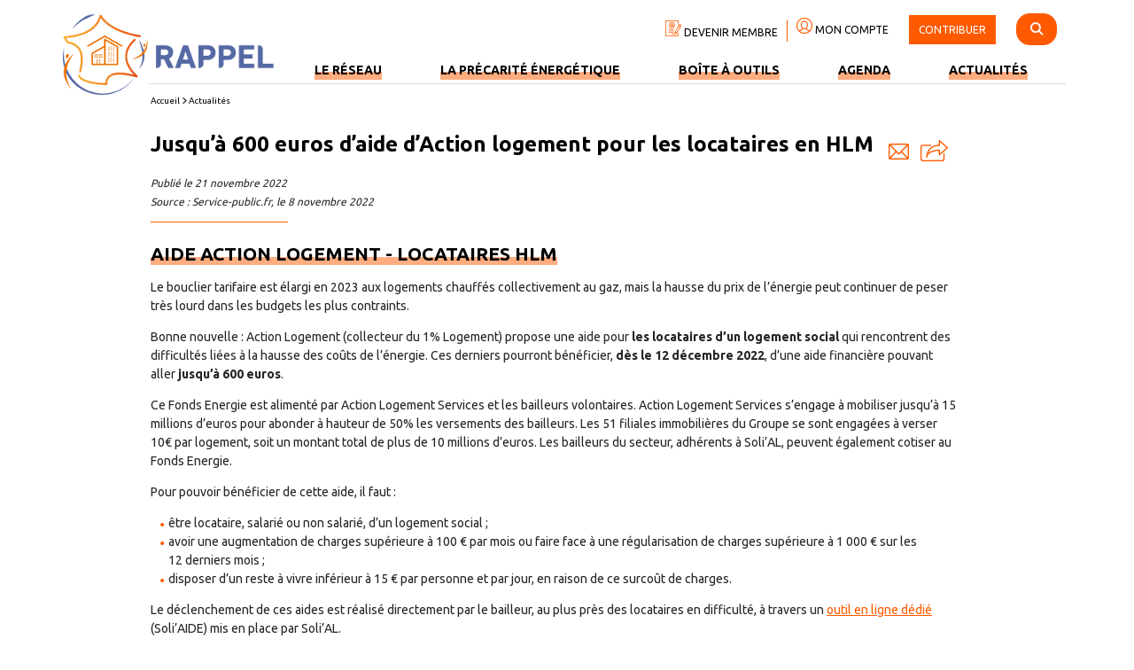

--- FILE ---
content_type: text/html; charset=UTF-8
request_url: https://www.precarite-energie.org/jusqua-600-euros-daide-daction-logement-pour-les-locataires-en-hlm/
body_size: 11801
content:
<!DOCTYPE html>
<!--[if lt IE 7]>      <html class="no-js lt-ie9 lt-ie8 lt-ie7"> <![endif]-->
<!--[if IE 7]>         <html class="no-js lt-ie9 lt-ie8"> <![endif]-->
<!--[if IE 8]>         <html class="no-js lt-ie9"> <![endif]-->
<!--[if gt IE 8]><!--> <html class="no-js"> <!--<![endif]-->
  <head>
    <!-- @patch 09/11/2021 ajout suivi GTM -->
	<script>var post_cat = "Actualités";</script><script>var post_filtres = "Aides financières";</script>  	<script>
  	 console.log('GTM ',post_cat,post_filtres);

  	 window.dataLayer = window.dataLayer || [];
  	 window.dataLayer.push({
  		"attributes": {
  		   'category': post_cat,
  		   'filtres': post_filtres,
  		}
  	 });
  	</script>
	
    <!-- Google Tag Manager -->
    <script>(function(w,d,s,l,i){w[l]=w[l]||[];w[l].push({'gtm.start':
    new Date().getTime(),event:'gtm.js'});var f=d.getElementsByTagName(s)[0],
    j=d.createElement(s),dl=l!='dataLayer'?'&l='+l:'';j.async=true;j.src=
    'https://www.googletagmanager.com/gtm.js?id='+i+dl;f.parentNode.insertBefore(j,f);
    })(window,document,'script','dataLayer','GTM-KRLKRJT');</script>
    <!-- End Google Tag Manager -->

    <meta charset="utf-8">

    <!-- Always force latest IE rendering engine (even in intranet) & Chrome Frame
       Remove this if you use the .htaccess -->
    <meta http-equiv="X-UA-Compatible" content="IE=edge,chrome=1">

    <meta name="author" content="">

    <meta name="viewport" content="width=device-width">


    <link href="https://fonts.googleapis.com/css?family=Ubuntu:300,400,700" rel="stylesheet">

    <!-- Place favicon.ico and apple-touch-icon.png in the root directory -->

    <link rel="stylesheet" href="https://www.precarite-energie.org/wp-content/themes/rappel/html5-boilerplate/css/normalize.css">
    <link rel="stylesheet" href="https://www.precarite-energie.org/wp-content/themes/rappel/html5-boilerplate/css/rappel.css">

    <!-- Wordpress Templates require a style.css in theme root directory -->
    <link rel="stylesheet" href="https://www.precarite-energie.org/wp-content/themes/rappel/style.css">


    <!-- Wordpress Head Items -->
    <link rel="pingback" href="https://www.precarite-energie.org/xmlrpc.php" />

    <meta name='robots' content='index, follow, max-image-preview:large, max-snippet:-1, max-video-preview:-1' />
	<style>img:is([sizes="auto" i], [sizes^="auto," i]) { contain-intrinsic-size: 3000px 1500px }</style>
	
	<!-- This site is optimized with the Yoast SEO plugin v21.1 - https://yoast.com/wordpress/plugins/seo/ -->
	<title>Jusqu’à 600 euros d’aide d&#039;Action logement pour les locataires en HLM - RAPPEL</title>
	<meta name="description" content="Le bouclier tarifaire est élargi en 2023 aux logements chauffés collectivement au gaz, mais la hausse du prix de l&#039;énergie peut continuer de peser très" />
	<link rel="canonical" href="https://www.precarite-energie.org/jusqua-600-euros-daide-daction-logement-pour-les-locataires-en-hlm/" />
	<meta property="og:locale" content="fr_FR" />
	<meta property="og:type" content="article" />
	<meta property="og:title" content="Jusqu’à 600 euros d’aide d&#039;Action logement pour les locataires en HLM - RAPPEL" />
	<meta property="og:description" content="Le bouclier tarifaire est élargi en 2023 aux logements chauffés collectivement au gaz, mais la hausse du prix de l&#039;énergie peut continuer de peser très" />
	<meta property="og:url" content="https://www.precarite-energie.org/jusqua-600-euros-daide-daction-logement-pour-les-locataires-en-hlm/" />
	<meta property="og:site_name" content="RAPPEL" />
	<meta property="article:published_time" content="2022-11-21T12:36:27+00:00" />
	<meta property="article:modified_time" content="2023-01-04T10:28:24+00:00" />
	<meta name="author" content="eolis" />
	<meta name="twitter:card" content="summary_large_image" />
	<meta name="twitter:label1" content="Écrit par" />
	<meta name="twitter:data1" content="eolis" />
	<meta name="twitter:label2" content="Durée de lecture estimée" />
	<meta name="twitter:data2" content="2 minutes" />
	<script type="application/ld+json" class="yoast-schema-graph">{"@context":"https://schema.org","@graph":[{"@type":"Article","@id":"https://www.precarite-energie.org/jusqua-600-euros-daide-daction-logement-pour-les-locataires-en-hlm/#article","isPartOf":{"@id":"https://www.precarite-energie.org/jusqua-600-euros-daide-daction-logement-pour-les-locataires-en-hlm/"},"author":{"name":"eolis","@id":"https://www.precarite-energie.org/#/schema/person/002419f2fa1ac5eca910c27db1231b86"},"headline":"Jusqu’à 600 euros d’aide d&rsquo;Action logement pour les locataires en HLM","datePublished":"2022-11-21T12:36:27+00:00","dateModified":"2023-01-04T10:28:24+00:00","mainEntityOfPage":{"@id":"https://www.precarite-energie.org/jusqua-600-euros-daide-daction-logement-pour-les-locataires-en-hlm/"},"wordCount":330,"publisher":{"@id":"https://www.precarite-energie.org/#organization"},"articleSection":["Actualités"],"inLanguage":"fr-FR"},{"@type":"WebPage","@id":"https://www.precarite-energie.org/jusqua-600-euros-daide-daction-logement-pour-les-locataires-en-hlm/","url":"https://www.precarite-energie.org/jusqua-600-euros-daide-daction-logement-pour-les-locataires-en-hlm/","name":"Jusqu’à 600 euros d’aide d'Action logement pour les locataires en HLM - RAPPEL","isPartOf":{"@id":"https://www.precarite-energie.org/#website"},"datePublished":"2022-11-21T12:36:27+00:00","dateModified":"2023-01-04T10:28:24+00:00","description":"Le bouclier tarifaire est élargi en 2023 aux logements chauffés collectivement au gaz, mais la hausse du prix de l'énergie peut continuer de peser très","breadcrumb":{"@id":"https://www.precarite-energie.org/jusqua-600-euros-daide-daction-logement-pour-les-locataires-en-hlm/#breadcrumb"},"inLanguage":"fr-FR","potentialAction":[{"@type":"ReadAction","target":["https://www.precarite-energie.org/jusqua-600-euros-daide-daction-logement-pour-les-locataires-en-hlm/"]}]},{"@type":"BreadcrumbList","@id":"https://www.precarite-energie.org/jusqua-600-euros-daide-daction-logement-pour-les-locataires-en-hlm/#breadcrumb","itemListElement":[{"@type":"ListItem","position":1,"name":"Accueil","item":"https://www.precarite-energie.org/"},{"@type":"ListItem","position":2,"name":"Médiathèque","item":"https://www.precarite-energie.org/mediatheque/"},{"@type":"ListItem","position":3,"name":"Jusqu’à 600 euros d’aide d&rsquo;Action logement pour les locataires en HLM"}]},{"@type":"WebSite","@id":"https://www.precarite-energie.org/#website","url":"https://www.precarite-energie.org/","name":"RAPPEL","description":"Le réseau des acteurs contre la pauvreté et la précarité énergétique dans le logement","publisher":{"@id":"https://www.precarite-energie.org/#organization"},"potentialAction":[{"@type":"SearchAction","target":{"@type":"EntryPoint","urlTemplate":"https://www.precarite-energie.org/?s={search_term_string}"},"query-input":"required name=search_term_string"}],"inLanguage":"fr-FR"},{"@type":"Organization","@id":"https://www.precarite-energie.org/#organization","name":"Le réseau des acteurs contre la pauvreté et la précarité énergétique dans le logement","url":"https://www.precarite-energie.org/","logo":{"@type":"ImageObject","inLanguage":"fr-FR","@id":"https://www.precarite-energie.org/#/schema/logo/image/","url":"https://www.precarite-energie.org/wp-content/uploads/2019/06/logo-rappel-precarite-energetique.png","contentUrl":"https://www.precarite-energie.org/wp-content/uploads/2019/06/logo-rappel-precarite-energetique.png","width":239,"height":93,"caption":"Le réseau des acteurs contre la pauvreté et la précarité énergétique dans le logement"},"image":{"@id":"https://www.precarite-energie.org/#/schema/logo/image/"}},{"@type":"Person","@id":"https://www.precarite-energie.org/#/schema/person/002419f2fa1ac5eca910c27db1231b86","name":"eolis"}]}</script>
	<!-- / Yoast SEO plugin. -->


<link rel='dns-prefetch' href='//stackpath.bootstrapcdn.com' />
<link rel='dns-prefetch' href='//cdnjs.cloudflare.com' />
<script type="text/javascript">
/* <![CDATA[ */
window._wpemojiSettings = {"baseUrl":"https:\/\/s.w.org\/images\/core\/emoji\/16.0.1\/72x72\/","ext":".png","svgUrl":"https:\/\/s.w.org\/images\/core\/emoji\/16.0.1\/svg\/","svgExt":".svg","source":{"concatemoji":"https:\/\/www.precarite-energie.org\/wp-includes\/js\/wp-emoji-release.min.js?ver=6.8.3"}};
/*! This file is auto-generated */
!function(s,n){var o,i,e;function c(e){try{var t={supportTests:e,timestamp:(new Date).valueOf()};sessionStorage.setItem(o,JSON.stringify(t))}catch(e){}}function p(e,t,n){e.clearRect(0,0,e.canvas.width,e.canvas.height),e.fillText(t,0,0);var t=new Uint32Array(e.getImageData(0,0,e.canvas.width,e.canvas.height).data),a=(e.clearRect(0,0,e.canvas.width,e.canvas.height),e.fillText(n,0,0),new Uint32Array(e.getImageData(0,0,e.canvas.width,e.canvas.height).data));return t.every(function(e,t){return e===a[t]})}function u(e,t){e.clearRect(0,0,e.canvas.width,e.canvas.height),e.fillText(t,0,0);for(var n=e.getImageData(16,16,1,1),a=0;a<n.data.length;a++)if(0!==n.data[a])return!1;return!0}function f(e,t,n,a){switch(t){case"flag":return n(e,"\ud83c\udff3\ufe0f\u200d\u26a7\ufe0f","\ud83c\udff3\ufe0f\u200b\u26a7\ufe0f")?!1:!n(e,"\ud83c\udde8\ud83c\uddf6","\ud83c\udde8\u200b\ud83c\uddf6")&&!n(e,"\ud83c\udff4\udb40\udc67\udb40\udc62\udb40\udc65\udb40\udc6e\udb40\udc67\udb40\udc7f","\ud83c\udff4\u200b\udb40\udc67\u200b\udb40\udc62\u200b\udb40\udc65\u200b\udb40\udc6e\u200b\udb40\udc67\u200b\udb40\udc7f");case"emoji":return!a(e,"\ud83e\udedf")}return!1}function g(e,t,n,a){var r="undefined"!=typeof WorkerGlobalScope&&self instanceof WorkerGlobalScope?new OffscreenCanvas(300,150):s.createElement("canvas"),o=r.getContext("2d",{willReadFrequently:!0}),i=(o.textBaseline="top",o.font="600 32px Arial",{});return e.forEach(function(e){i[e]=t(o,e,n,a)}),i}function t(e){var t=s.createElement("script");t.src=e,t.defer=!0,s.head.appendChild(t)}"undefined"!=typeof Promise&&(o="wpEmojiSettingsSupports",i=["flag","emoji"],n.supports={everything:!0,everythingExceptFlag:!0},e=new Promise(function(e){s.addEventListener("DOMContentLoaded",e,{once:!0})}),new Promise(function(t){var n=function(){try{var e=JSON.parse(sessionStorage.getItem(o));if("object"==typeof e&&"number"==typeof e.timestamp&&(new Date).valueOf()<e.timestamp+604800&&"object"==typeof e.supportTests)return e.supportTests}catch(e){}return null}();if(!n){if("undefined"!=typeof Worker&&"undefined"!=typeof OffscreenCanvas&&"undefined"!=typeof URL&&URL.createObjectURL&&"undefined"!=typeof Blob)try{var e="postMessage("+g.toString()+"("+[JSON.stringify(i),f.toString(),p.toString(),u.toString()].join(",")+"));",a=new Blob([e],{type:"text/javascript"}),r=new Worker(URL.createObjectURL(a),{name:"wpTestEmojiSupports"});return void(r.onmessage=function(e){c(n=e.data),r.terminate(),t(n)})}catch(e){}c(n=g(i,f,p,u))}t(n)}).then(function(e){for(var t in e)n.supports[t]=e[t],n.supports.everything=n.supports.everything&&n.supports[t],"flag"!==t&&(n.supports.everythingExceptFlag=n.supports.everythingExceptFlag&&n.supports[t]);n.supports.everythingExceptFlag=n.supports.everythingExceptFlag&&!n.supports.flag,n.DOMReady=!1,n.readyCallback=function(){n.DOMReady=!0}}).then(function(){return e}).then(function(){var e;n.supports.everything||(n.readyCallback(),(e=n.source||{}).concatemoji?t(e.concatemoji):e.wpemoji&&e.twemoji&&(t(e.twemoji),t(e.wpemoji)))}))}((window,document),window._wpemojiSettings);
/* ]]> */
</script>
<style id='wp-emoji-styles-inline-css' type='text/css'>

	img.wp-smiley, img.emoji {
		display: inline !important;
		border: none !important;
		box-shadow: none !important;
		height: 1em !important;
		width: 1em !important;
		margin: 0 0.07em !important;
		vertical-align: -0.1em !important;
		background: none !important;
		padding: 0 !important;
	}
</style>
<link rel='stylesheet' id='wp-block-library-css' href='https://www.precarite-energie.org/wp-includes/css/dist/block-library/style.min.css?ver=6.8.3' type='text/css' media='all' />
<style id='classic-theme-styles-inline-css' type='text/css'>
/*! This file is auto-generated */
.wp-block-button__link{color:#fff;background-color:#32373c;border-radius:9999px;box-shadow:none;text-decoration:none;padding:calc(.667em + 2px) calc(1.333em + 2px);font-size:1.125em}.wp-block-file__button{background:#32373c;color:#fff;text-decoration:none}
</style>
<link rel='stylesheet' id='editor-blocks-css' href='https://www.precarite-energie.org/wp-content/plugins/editor-blocks/dist/blocks.style.build.css?ver=1.2.0' type='text/css' media='all' />
<style id='global-styles-inline-css' type='text/css'>
:root{--wp--preset--aspect-ratio--square: 1;--wp--preset--aspect-ratio--4-3: 4/3;--wp--preset--aspect-ratio--3-4: 3/4;--wp--preset--aspect-ratio--3-2: 3/2;--wp--preset--aspect-ratio--2-3: 2/3;--wp--preset--aspect-ratio--16-9: 16/9;--wp--preset--aspect-ratio--9-16: 9/16;--wp--preset--color--black: #000000;--wp--preset--color--cyan-bluish-gray: #abb8c3;--wp--preset--color--white: #ffffff;--wp--preset--color--pale-pink: #f78da7;--wp--preset--color--vivid-red: #cf2e2e;--wp--preset--color--luminous-vivid-orange: #ff6900;--wp--preset--color--luminous-vivid-amber: #fcb900;--wp--preset--color--light-green-cyan: #7bdcb5;--wp--preset--color--vivid-green-cyan: #00d084;--wp--preset--color--pale-cyan-blue: #8ed1fc;--wp--preset--color--vivid-cyan-blue: #0693e3;--wp--preset--color--vivid-purple: #9b51e0;--wp--preset--gradient--vivid-cyan-blue-to-vivid-purple: linear-gradient(135deg,rgba(6,147,227,1) 0%,rgb(155,81,224) 100%);--wp--preset--gradient--light-green-cyan-to-vivid-green-cyan: linear-gradient(135deg,rgb(122,220,180) 0%,rgb(0,208,130) 100%);--wp--preset--gradient--luminous-vivid-amber-to-luminous-vivid-orange: linear-gradient(135deg,rgba(252,185,0,1) 0%,rgba(255,105,0,1) 100%);--wp--preset--gradient--luminous-vivid-orange-to-vivid-red: linear-gradient(135deg,rgba(255,105,0,1) 0%,rgb(207,46,46) 100%);--wp--preset--gradient--very-light-gray-to-cyan-bluish-gray: linear-gradient(135deg,rgb(238,238,238) 0%,rgb(169,184,195) 100%);--wp--preset--gradient--cool-to-warm-spectrum: linear-gradient(135deg,rgb(74,234,220) 0%,rgb(151,120,209) 20%,rgb(207,42,186) 40%,rgb(238,44,130) 60%,rgb(251,105,98) 80%,rgb(254,248,76) 100%);--wp--preset--gradient--blush-light-purple: linear-gradient(135deg,rgb(255,206,236) 0%,rgb(152,150,240) 100%);--wp--preset--gradient--blush-bordeaux: linear-gradient(135deg,rgb(254,205,165) 0%,rgb(254,45,45) 50%,rgb(107,0,62) 100%);--wp--preset--gradient--luminous-dusk: linear-gradient(135deg,rgb(255,203,112) 0%,rgb(199,81,192) 50%,rgb(65,88,208) 100%);--wp--preset--gradient--pale-ocean: linear-gradient(135deg,rgb(255,245,203) 0%,rgb(182,227,212) 50%,rgb(51,167,181) 100%);--wp--preset--gradient--electric-grass: linear-gradient(135deg,rgb(202,248,128) 0%,rgb(113,206,126) 100%);--wp--preset--gradient--midnight: linear-gradient(135deg,rgb(2,3,129) 0%,rgb(40,116,252) 100%);--wp--preset--font-size--small: 13px;--wp--preset--font-size--medium: 20px;--wp--preset--font-size--large: 36px;--wp--preset--font-size--x-large: 42px;--wp--preset--spacing--20: 0.44rem;--wp--preset--spacing--30: 0.67rem;--wp--preset--spacing--40: 1rem;--wp--preset--spacing--50: 1.5rem;--wp--preset--spacing--60: 2.25rem;--wp--preset--spacing--70: 3.38rem;--wp--preset--spacing--80: 5.06rem;--wp--preset--shadow--natural: 6px 6px 9px rgba(0, 0, 0, 0.2);--wp--preset--shadow--deep: 12px 12px 50px rgba(0, 0, 0, 0.4);--wp--preset--shadow--sharp: 6px 6px 0px rgba(0, 0, 0, 0.2);--wp--preset--shadow--outlined: 6px 6px 0px -3px rgba(255, 255, 255, 1), 6px 6px rgba(0, 0, 0, 1);--wp--preset--shadow--crisp: 6px 6px 0px rgba(0, 0, 0, 1);}:where(.is-layout-flex){gap: 0.5em;}:where(.is-layout-grid){gap: 0.5em;}body .is-layout-flex{display: flex;}.is-layout-flex{flex-wrap: wrap;align-items: center;}.is-layout-flex > :is(*, div){margin: 0;}body .is-layout-grid{display: grid;}.is-layout-grid > :is(*, div){margin: 0;}:where(.wp-block-columns.is-layout-flex){gap: 2em;}:where(.wp-block-columns.is-layout-grid){gap: 2em;}:where(.wp-block-post-template.is-layout-flex){gap: 1.25em;}:where(.wp-block-post-template.is-layout-grid){gap: 1.25em;}.has-black-color{color: var(--wp--preset--color--black) !important;}.has-cyan-bluish-gray-color{color: var(--wp--preset--color--cyan-bluish-gray) !important;}.has-white-color{color: var(--wp--preset--color--white) !important;}.has-pale-pink-color{color: var(--wp--preset--color--pale-pink) !important;}.has-vivid-red-color{color: var(--wp--preset--color--vivid-red) !important;}.has-luminous-vivid-orange-color{color: var(--wp--preset--color--luminous-vivid-orange) !important;}.has-luminous-vivid-amber-color{color: var(--wp--preset--color--luminous-vivid-amber) !important;}.has-light-green-cyan-color{color: var(--wp--preset--color--light-green-cyan) !important;}.has-vivid-green-cyan-color{color: var(--wp--preset--color--vivid-green-cyan) !important;}.has-pale-cyan-blue-color{color: var(--wp--preset--color--pale-cyan-blue) !important;}.has-vivid-cyan-blue-color{color: var(--wp--preset--color--vivid-cyan-blue) !important;}.has-vivid-purple-color{color: var(--wp--preset--color--vivid-purple) !important;}.has-black-background-color{background-color: var(--wp--preset--color--black) !important;}.has-cyan-bluish-gray-background-color{background-color: var(--wp--preset--color--cyan-bluish-gray) !important;}.has-white-background-color{background-color: var(--wp--preset--color--white) !important;}.has-pale-pink-background-color{background-color: var(--wp--preset--color--pale-pink) !important;}.has-vivid-red-background-color{background-color: var(--wp--preset--color--vivid-red) !important;}.has-luminous-vivid-orange-background-color{background-color: var(--wp--preset--color--luminous-vivid-orange) !important;}.has-luminous-vivid-amber-background-color{background-color: var(--wp--preset--color--luminous-vivid-amber) !important;}.has-light-green-cyan-background-color{background-color: var(--wp--preset--color--light-green-cyan) !important;}.has-vivid-green-cyan-background-color{background-color: var(--wp--preset--color--vivid-green-cyan) !important;}.has-pale-cyan-blue-background-color{background-color: var(--wp--preset--color--pale-cyan-blue) !important;}.has-vivid-cyan-blue-background-color{background-color: var(--wp--preset--color--vivid-cyan-blue) !important;}.has-vivid-purple-background-color{background-color: var(--wp--preset--color--vivid-purple) !important;}.has-black-border-color{border-color: var(--wp--preset--color--black) !important;}.has-cyan-bluish-gray-border-color{border-color: var(--wp--preset--color--cyan-bluish-gray) !important;}.has-white-border-color{border-color: var(--wp--preset--color--white) !important;}.has-pale-pink-border-color{border-color: var(--wp--preset--color--pale-pink) !important;}.has-vivid-red-border-color{border-color: var(--wp--preset--color--vivid-red) !important;}.has-luminous-vivid-orange-border-color{border-color: var(--wp--preset--color--luminous-vivid-orange) !important;}.has-luminous-vivid-amber-border-color{border-color: var(--wp--preset--color--luminous-vivid-amber) !important;}.has-light-green-cyan-border-color{border-color: var(--wp--preset--color--light-green-cyan) !important;}.has-vivid-green-cyan-border-color{border-color: var(--wp--preset--color--vivid-green-cyan) !important;}.has-pale-cyan-blue-border-color{border-color: var(--wp--preset--color--pale-cyan-blue) !important;}.has-vivid-cyan-blue-border-color{border-color: var(--wp--preset--color--vivid-cyan-blue) !important;}.has-vivid-purple-border-color{border-color: var(--wp--preset--color--vivid-purple) !important;}.has-vivid-cyan-blue-to-vivid-purple-gradient-background{background: var(--wp--preset--gradient--vivid-cyan-blue-to-vivid-purple) !important;}.has-light-green-cyan-to-vivid-green-cyan-gradient-background{background: var(--wp--preset--gradient--light-green-cyan-to-vivid-green-cyan) !important;}.has-luminous-vivid-amber-to-luminous-vivid-orange-gradient-background{background: var(--wp--preset--gradient--luminous-vivid-amber-to-luminous-vivid-orange) !important;}.has-luminous-vivid-orange-to-vivid-red-gradient-background{background: var(--wp--preset--gradient--luminous-vivid-orange-to-vivid-red) !important;}.has-very-light-gray-to-cyan-bluish-gray-gradient-background{background: var(--wp--preset--gradient--very-light-gray-to-cyan-bluish-gray) !important;}.has-cool-to-warm-spectrum-gradient-background{background: var(--wp--preset--gradient--cool-to-warm-spectrum) !important;}.has-blush-light-purple-gradient-background{background: var(--wp--preset--gradient--blush-light-purple) !important;}.has-blush-bordeaux-gradient-background{background: var(--wp--preset--gradient--blush-bordeaux) !important;}.has-luminous-dusk-gradient-background{background: var(--wp--preset--gradient--luminous-dusk) !important;}.has-pale-ocean-gradient-background{background: var(--wp--preset--gradient--pale-ocean) !important;}.has-electric-grass-gradient-background{background: var(--wp--preset--gradient--electric-grass) !important;}.has-midnight-gradient-background{background: var(--wp--preset--gradient--midnight) !important;}.has-small-font-size{font-size: var(--wp--preset--font-size--small) !important;}.has-medium-font-size{font-size: var(--wp--preset--font-size--medium) !important;}.has-large-font-size{font-size: var(--wp--preset--font-size--large) !important;}.has-x-large-font-size{font-size: var(--wp--preset--font-size--x-large) !important;}
:where(.wp-block-post-template.is-layout-flex){gap: 1.25em;}:where(.wp-block-post-template.is-layout-grid){gap: 1.25em;}
:where(.wp-block-columns.is-layout-flex){gap: 2em;}:where(.wp-block-columns.is-layout-grid){gap: 2em;}
:root :where(.wp-block-pullquote){font-size: 1.5em;line-height: 1.6;}
</style>
<link rel='stylesheet' id='contact-form-7-css' href='https://www.precarite-energie.org/wp-content/plugins/contact-form-7/includes/css/styles.css?ver=5.7.2' type='text/css' media='all' />
<link rel='stylesheet' id='module_menuburger-css' href='https://www.precarite-energie.org/wp-content/themes/rappel/lib/menuburger/menuburger.css?444119795&#038;ver=6.8.3' type='text/css' media='all' />
<link rel='stylesheet' id='module_listscroller-css' href='https://www.precarite-energie.org/wp-content/themes/rappel/lib/listscroller/als.css?380975456&#038;ver=6.8.3' type='text/css' media='all' />
<link rel='stylesheet' id='tablesorter-css' href='https://www.precarite-energie.org/wp-content/themes/rappel/lib/membres/jquery.tablesorter.css?1941295989&#038;ver=6.8.3' type='text/css' media='all' />
<style id='kadence-blocks-global-variables-inline-css' type='text/css'>
:root {--global-kb-font-size-sm:clamp(0.8rem, 0.73rem + 0.217vw, 0.9rem);--global-kb-font-size-md:clamp(1.1rem, 0.995rem + 0.326vw, 1.25rem);--global-kb-font-size-lg:clamp(1.75rem, 1.576rem + 0.543vw, 2rem);--global-kb-font-size-xl:clamp(2.25rem, 1.728rem + 1.63vw, 3rem);--global-kb-font-size-xxl:clamp(2.5rem, 1.456rem + 3.26vw, 4rem);--global-kb-font-size-xxxl:clamp(2.75rem, 0.489rem + 7.065vw, 6rem);}:root {--global-palette1: #3182CE;--global-palette2: #2B6CB0;--global-palette3: #1A202C;--global-palette4: #2D3748;--global-palette5: #4A5568;--global-palette6: #718096;--global-palette7: #EDF2F7;--global-palette8: #F7FAFC;--global-palette9: #ffffff;}
</style>
<link rel='stylesheet' id='style-theme-css' href='https://www.precarite-energie.org/wp-content/themes/rappel/includes/style.css?360335621&#038;ver=6.8.3' type='text/css' media='all' />
<link rel='stylesheet' id='style-plus-css' href='https://www.precarite-energie.org/wp-content/themes/rappel/includes/plus.css?997817096&#038;ver=6.8.3' type='text/css' media='all' />
<link rel='stylesheet' id='style-fontawesome-all-css' href='https://cdnjs.cloudflare.com/ajax/libs/font-awesome/6.4.2/css/all.min.css?ver=6.8.3' type='text/css' media='all' />
<link rel='stylesheet' id='style-fontawesome-v4shim-css' href='https://cdnjs.cloudflare.com/ajax/libs/font-awesome/6.4.2/css/v4-shims.min.css?ver=6.8.3' type='text/css' media='all' />
<script type="text/javascript" src="https://www.precarite-energie.org/wp-includes/js/jquery/jquery.min.js?ver=3.7.1" id="jquery-core-js"></script>
<script type="text/javascript" src="https://www.precarite-energie.org/wp-includes/js/jquery/jquery-migrate.min.js?ver=3.4.1" id="jquery-migrate-js"></script>
<script type="text/javascript" src="https://stackpath.bootstrapcdn.com/bootstrap/4.3.1/js/bootstrap.bundle.min.js?ver=6.8.3" id="boostrap-js"></script>
<script type="text/javascript" src="https://cdnjs.cloudflare.com/ajax/libs/bootstrap-multiselect/0.9.15/js/bootstrap-multiselect.min.js?ver=6.8.3" id="boostrap_multiselect-js"></script>
<link rel="https://api.w.org/" href="https://www.precarite-energie.org/wp-json/" /><link rel="alternate" title="JSON" type="application/json" href="https://www.precarite-energie.org/wp-json/wp/v2/posts/16969" /><link rel="EditURI" type="application/rsd+xml" title="RSD" href="https://www.precarite-energie.org/xmlrpc.php?rsd" />
<meta name="generator" content="WordPress 6.8.3" />
<link rel='shortlink' href='https://www.precarite-energie.org/?p=16969' />
<link rel="alternate" title="oEmbed (JSON)" type="application/json+oembed" href="https://www.precarite-energie.org/wp-json/oembed/1.0/embed?url=https%3A%2F%2Fwww.precarite-energie.org%2Fjusqua-600-euros-daide-daction-logement-pour-les-locataires-en-hlm%2F" />
<link rel="alternate" title="oEmbed (XML)" type="text/xml+oembed" href="https://www.precarite-energie.org/wp-json/oembed/1.0/embed?url=https%3A%2F%2Fwww.precarite-energie.org%2Fjusqua-600-euros-daide-daction-logement-pour-les-locataires-en-hlm%2F&#038;format=xml" />
<link rel="icon" href="https://www.precarite-energie.org/wp-content/uploads/2019/07/favicon-rappel.png" sizes="32x32" />
<link rel="icon" href="https://www.precarite-energie.org/wp-content/uploads/2019/07/favicon-rappel.png" sizes="192x192" />
<link rel="apple-touch-icon" href="https://www.precarite-energie.org/wp-content/uploads/2019/07/favicon-rappel.png" />
<meta name="msapplication-TileImage" content="https://www.precarite-energie.org/wp-content/uploads/2019/07/favicon-rappel.png" />
		<style type="text/css" id="wp-custom-css">
			.m0{ margin:0!important;}
.mt0{margin-top:0!important;}		</style>
		
</head>
<body class="wp-singular post-template-default single single-post postid-16969 single-format-standard wp-theme-rappel">
  <!-- Google Tag Manager (noscript) -->
<noscript><iframe src="https://www.googletagmanager.com/ns.html?id=GTM-KRLKRJT"
height="0" width="0" style="display:none;visibility:hidden"></iframe></noscript>
<!-- End Google Tag Manager (noscript) -->

  <!--[if lt IE 7]>
    <p class="chromeframe">You are using an outdated browser. <a href="http://browsehappy.com/">Upgrade your browser today</a> or <a href="http://www.google.com/chromeframe/?redirect=true">install Google Chrome Frame</a> to better experience this site.</p>
  <![endif]-->

<div id="site" class="site">
    <header id="header" class="site-header">



        <!-- header.twig start -->
		        <div class="section-header section-header-v2">
 <div class="wrap">
     <div class="col header-logo">
         <a href="/"><img src="/wp-content/uploads/2019/06/logo-rappel-precarite-energetique.png" /></a>
     </div>

     <div class="col header-menu-infos">

         <div class="top-header-wrapper header1">
             <div class="top-header-bg2">
                <span class="top-header-link"><a href="/devenir-membre/"><img src="/wp-content/themes/rappel/images/picto-devenir-membre.png" /> DEVENIR MEMBRE</a></span><span class="top-header-link"><a href="/espace-membre/"><img src="/wp-content/themes/rappel/images/picto-compte.png" /> MON COMPTE</a></span>
                   <span class="top-header-link contribuer">
                         <a href="/contribuer/">CONTRIBUER</a>
                  </span>

                  <span id="search-box" class="search-box" style="display: none;">
                <form method="get" action="/ressources/"><input  type="text" name="q" placeholder="Recherche par mots clés"></form>
                </span>
                <span id="search-toggle" class="search-picto"><i class="fas fa-search"></i></span>
             
            </div>
           
             
         </div>

         <div class="header-menu-infos-flex-wrapper">

            <div class="col header-menu">

              <nav class="menu-menu-principal-container">
                <ul id="menu-menu-principal" class="menu">
                                            <li class="nav-main-item  menu-item menu-item-type-post_type menu-item-object-page menu-item-852">
                            <a class="nav-main-link" href="https://www.precarite-energie.org/reseau-rappel/">Le réseau</a>
                                                    </li>
                                            <li class="nav-main-item  menu-item menu-item-type-post_type menu-item-object-page menu-item-853">
                            <a class="nav-main-link" href="https://www.precarite-energie.org/comprendre-la-precarite-energetique/">La précarité énergétique</a>
                                                    </li>
                                            <li class="nav-main-item  menu-item menu-item-type-post_type menu-item-object-page menu-item-854">
                            <a class="nav-main-link" href="https://www.precarite-energie.org/ressources-pour-agir/">Boîte à outils</a>
                                                    </li>
                                            <li class="nav-main-item  menu-item menu-item-type-post_type menu-item-object-page menu-item-12393">
                            <a class="nav-main-link" href="https://www.precarite-energie.org/agenda/">Agenda</a>
                                                    </li>
                                            <li class="nav-main-item  menu-item menu-item-type-custom menu-item-object-custom menu-item-12394">
                            <a class="nav-main-link" href="https://www.precarite-energie.org/ressources/?cat=actualites">Actualités</a>
                                                    </li>
                                    </ul>
            </nav>
          </div>

       

        </div>

  </div>
 </div>
</div>

<div class="wrap header-ariane-wrapper">
    <div class="row">
         <div class="header-ariane">
            <div class="ariane-wrapper is_mediatheque"><span class="ariane_elem"><a class="ariane-accueil" href="/">Accueil</a></span><span class="ariane_space"> <i class="fas fa-angle-right"></i> </span><span class="ariane_elem"><a href="/ressources/?cat=actualites">Actualités</a></span></div>
         </div>
    </div>
</div>
		<!-- header.twig end -->

      </header>


    <aside id="aside" class="site-aside">
		<!-- aside.twig start -->
		<div class="section-aside">
	<div class="site-menuburger-close">
		<i class="fa fa-times-circle" aria-hidden="true"></i>
	</div>
    <div class="aside-menu">
	 	<nav class="menu-menu-principal-container">
            <ul id="menu-menu-principal" class="menu">
                                    <li class="nav-main-item  menu-item menu-item-type-post_type menu-item-object-page menu-item-852">
                        <a class="nav-main-link" href="https://www.precarite-energie.org/reseau-rappel/">Le réseau</a>
                                            </li>
                                    <li class="nav-main-item  menu-item menu-item-type-post_type menu-item-object-page menu-item-853">
                        <a class="nav-main-link" href="https://www.precarite-energie.org/comprendre-la-precarite-energetique/">La précarité énergétique</a>
                                            </li>
                                    <li class="nav-main-item  menu-item menu-item-type-post_type menu-item-object-page menu-item-854">
                        <a class="nav-main-link" href="https://www.precarite-energie.org/ressources-pour-agir/">Boîte à outils</a>
                                            </li>
                                    <li class="nav-main-item  menu-item menu-item-type-post_type menu-item-object-page menu-item-12393">
                        <a class="nav-main-link" href="https://www.precarite-energie.org/agenda/">Agenda</a>
                                            </li>
                                    <li class="nav-main-item  menu-item menu-item-type-custom menu-item-object-custom menu-item-12394">
                        <a class="nav-main-link" href="https://www.precarite-energie.org/ressources/?cat=actualites">Actualités</a>
                                            </li>
                            </ul>
        </nav>
    </div>
</div>
		<!-- aside.twig end -->
	</aside>

	<div id="content" class="site-content">
		<!-- .site-content start -->

        <div class="wrap">
            <!-- .wrap start -->
<div class="wrap">
        <div class="row row-without-sidebar">

			<div class="section-content section-content-single">
    <div class="wrap">

            <div class="hero-single">

                <div class="meta-single">
                    <p class="category-title" style="float:right">
                        <span class="post-share">
                            <!-- AddToAny BEGIN -->
                            <span class="a2a_kit picto">
                                <a class="a2a_button_email">
                                    <img src='/wp-content/uploads/2019/05/picto-mail.png' />
                                </a>
                            </span>
                            <script>
                            var a2a_config = a2a_config || {};
                            a2a_config.locale = "fr";
                            </script>
                            <script async src="https://static.addtoany.com/menu/page.js"></script>
                            <!-- AddToAny END -->
                            <!-- AddToAny BEGIN -->
                            <span class="picto">
                                <a class="a2a_dd" href="https://www.addtoany.com/share"><img src='/wp-content/uploads/2019/05/picto-share.png' /></a>
                            </span>
                            <script>
                            var a2a_config = a2a_config || {};
                            //a2a_config.onclick = 1;
                            a2a_config.locale = "fr";
                            //a2a_config.num_services = 2;
                            </script>
                            <script async src="https://static.addtoany.com/menu/page.js"></script>
                            <!-- AddToAny END -->
                        </span>
                    </p>

                    <h1 class="h1-single">Jusqu’à 600 euros d’aide d&rsquo;Action logement pour les locataires en HLM</h1>
                    <p class="single-date">Publié le 21 novembre 2022
                    <br />Source : Service-public.fr, le 8 novembre 2022 </p>
                </div>
                
                                <hr class="wp-block-separator orange-separator">
                <h2>Aide Action Logement - Locataires HLM</h2>
            </div>
            <div class="content-single">
				
<p>Le bouclier tarifaire est élargi en 2023 aux logements chauffés collectivement au gaz, mais la hausse du prix de l&rsquo;énergie peut continuer de peser très lourd dans les budgets les plus contraints.</p>



<p>Bonne nouvelle : Action Logement (collecteur du 1% Logement) propose une aide pour <strong>les locataires d&rsquo;un logement social</strong> qui rencontrent des difficultés liées à la hausse des coûts de l&rsquo;énergie. Ces derniers pourront bénéficier, <strong>dès le 12 décembre 2022</strong>, d&rsquo;une aide financière pouvant aller <strong>jusqu&rsquo;à 600 euros</strong>.</p>



<p>Ce Fonds Energie est alimenté par Action Logement Services et les bailleurs volontaires. Action Logement Services s’engage à mobiliser jusqu’à 15 millions d&rsquo;euros pour abonder à hauteur de 50% les versements des bailleurs. Les 51 filiales immobilières du Groupe se sont engagées à verser 10€ par logement, soit un montant total de plus de 10 millions d&rsquo;euros. Les bailleurs du secteur, adhérents à Soli’AL, peuvent également cotiser au Fonds Energie. </p>



<p>Pour pouvoir bénéficier de cette aide, il faut&nbsp;:</p>



<ul class="wp-block-list">
<li>être locataire, salarié ou non salarié, d’un logement social&nbsp;;</li>



<li>avoir une augmentation de charges supérieure à 100&nbsp;€ par mois ou faire face à une régularisation de charges supérieure à 1&nbsp;000&nbsp;€ sur les 12&nbsp;derniers mois&nbsp;;</li>



<li>disposer d’un reste à vivre inférieur à 15&nbsp;€ par personne et par jour, en raison de ce surcoût de charges.</li>
</ul>



<p>Le déclenchement de ces aides est réalisé directement par le bailleur, au plus près des locataires en difficulté, à travers un <a href="https://soliaide.actionlogement.fr/prod/script/sn_liste.php?do=login&amp;cp=1">outil en ligne dédié</a> (Soli’AIDE) mis en place par Soli’AL.<br></p>



<p><strong>Au total, ce sont 75 000 ménages locataires du parc social qui pourraient ainsi bénéficier de cette aide.</strong></p>



<p>Ce dispositif est complémentaire du chèque énergie, et de <a href="https://www.precarite-energie.org/cheque-energie-fioul-cheque-energie-exceptionnel/">l’aide exceptionnelle </a>de 100 à 200 € qui sera versée à partir de décembre 2022, en fonction des revenus du foyer.</p>



<p>Consulter les <a href="https://www.service-public.fr/particuliers/actualites/A16116">modalités de cette aide</a> et le <a href="https://www.precarite-energie.org/wp-content/uploads/2022/12/communique-de-presse-action-logement-lance-un-fonds-energie.pdf">communiqué de presse d&rsquo;Action Logement</a>.</p>

            </div>

    </div>
</div>
<hr class="wp-block-separator orange-separator">

    </div>
</div>
<div class="prefooter">    <div class="wrap">
        <div class="row">
            <div class="prefooter-posts-list-wrapper boxed-block">
                <div class="like-title">
                                        <p>Articles les plus récents dans cette rubrique</p>
                                        <hr class="orange-separator">
                </div>
                <div class="flex-wrapper">

                
                <div class="posts-list-item">
                    <a class="post-link-wrapper" href="https://www.precarite-energie.org/parution-du-decret-sur-la-6eme-periode-des-cee/">
                        <div class="posts-list-item-header">
                            <h3 class="post-title">6ème période CEE : hausse du niveau d&rsquo;obligation pour les obligés</h3>
                        </div>
                        <p class="post-cat">Comprendre la précarité énergétique</p>

                                                    <div class="post-titre-secondaire-wrapper">
                                <div class="vertical-align-container">
                                    <h4 class="post-titre-secondaire">Certificats d'économies dénergie 2026-2030</h4>
                                </div>
                        </div>
                                                
                                                    <p class="post-author">RAPPEL, Décembre 2025</p>
                                                <p class="post-link like-link more-link">Lire l'article</p>
                    </a>
                </div>

                
                <div class="posts-list-item">
                    <a class="post-link-wrapper" href="https://www.precarite-energie.org/dpe-comment-la-baisse-du-coefficient-denergie-primaire-va-reduire-le-nombre-de-passoires-thermiques-en-theorie/">
                        <div class="posts-list-item-header">
                            <h3 class="post-title">DPE : comment la baisse du coefficient d&rsquo;énergie primaire va réduire le nombre de passoires thermiques (en théorie&#8230;)</h3>
                        </div>
                        <p class="post-cat">Comprendre la précarité énergétique</p>

                                                    <div class="post-thumbnail" style="background: url(https://www.precarite-energie.org/wp-content/uploads/2025/09/dpe.jpeg) no-repeat center; background-size: contain;"></div>
                                                
                                                    <p class="post-author">RAPPEL, Septembre 2025</p>
                                                <p class="post-link like-link more-link">Lire l'article</p>
                    </a>
                </div>

                
                <div class="posts-list-item">
                    <a class="post-link-wrapper" href="https://www.precarite-energie.org/evolution-de-la-fiscalite-de-lenergie-au-1er-aout-quel-impact-sur-les-menages/">
                        <div class="posts-list-item-header">
                            <h3 class="post-title">Évolution de la fiscalité de l&rsquo;énergie au 1er août : quel impact sur les ménages ?</h3>
                        </div>
                        <p class="post-cat">Comprendre la précarité énergétique</p>

                                                    <div class="post-thumbnail" style="background: url(https://www.precarite-energie.org/wp-content/uploads/2025/07/facture-chauffage.jpeg) no-repeat center; background-size: contain;"></div>
                                                
                                                    <p class="post-author">Médiateur national de l'énergie et UFC-Que choisir</p>
                                                <p class="post-link like-link more-link">Lire l'article</p>
                    </a>
                </div>

                
                </div>
            </div>
        </div>
    </div>

</div>
        <!-- .wrap end -->
        </div>
	<!-- .site-content end -->
	</div>

    <div class="wrap" style="display:none";>
        <div class="row">
             <p>Pour trouver d'autres types de ressources, rendez-vous sur le site <a href="http://www.precarite-energie.org/" target="blank">RAPPEL</a>, réseau des acteurs contre la pauvreté et la précarité énergétique dans le logement.</p>
        </div>
    </div>

	<footer id="footer" class="site-footer" style="clear:both;">
		<!-- footer.twig begin -->
		<div class="section-footer">
    <div class="wrap">
        <div class="row">
            <div class="col footer-logo col_1_1">
                <a href="https://www.precarite-energie.org/"><img src="/wp-content/themes/rappel/images/logo-rappel-blanc.png" style="max-width: 58vw;height: fit-content;" /></a>
                <a target="_blank" href="https://cler.org/"><img src="/wp-content/themes/rappel/images/logo-cler-footer.png" style="max-width: 38vw;height: fit-content;" /></a>
            </div>
            <div class="col footer-contact col_1_1">
                <div class="contact-item">
                    NOUS CONTACTER
                    <p class="contact"><a href="/nous-contacter/"><img src="/wp-content/uploads/2019/04/picto-mains.png" /></a></p>
                </div>
                <div class="contact-item">
                    NOUS SUIVRE SUR
                    <p><a href="https://x.com/reseauCler" title="Twitter" target="_blank"><i class_off="fab fa-twitter" class="fa fa-brands fa-x-twitter"></i></a>
                    <a href="https://www.linkedin.com/company/reseau-cler/?viewAsMember=true" title="Linkedin" target="_blank"><i class="fab fa-linkedin-in"></i></a></p>
                </div>
								<!--
                <div class="contact-item">
                    RECEVOIR NOTRE NEWSLETTER
                    <div class="newsletter-form">
                        
                        <!-- Begin Mailchimp Signup Form -->
												<!--
                            <form method="post" action="https://cler.us15.list-manage.com/subscribe/post?u=9faed20656637a05aca9e2c53&id=2baa4b707e&f_id=002498e0f0" id="mc-embedded-subscribe-form" name="mc-embedded-subscribe-form" class="validate" target="_blank" novalidate>
                                <span class="input-email"><input type="email" name="EMAIL" title="adresse email" required="true" placeholder="Votre adresse email" id="mce-EMAIL"></span>
                                <div id="mce-error-response" style="display:none"></div>
                                <div id="mce-success-response" style="display:none"></div>
                                <div style="position: absolute; left: -5000px;" aria-hidden="true"><input type="text" name="b_9faed20656637a05aca9e2c53_2baa4b707e" tabindex="-1" value=""></div>
                                <input type="submit" value="OK" id="mc-embedded-subscribe">
                            </form>
                        <!--End mc_embed_signup-->
												<!--
                            
                    </div>
                </div>
								-->
            </div>
            <div class="col footer-links col_1_1">
                <span class="links"><a href="/mentions-legales">Mentions légales</a> - <a href="/plan-du-site">Plan du site</a></span>
            </div>
        </div>
    </div>
</div>
		<!-- footer.twig end -->
	</footer>
</div><!-- #site -->



  <!-- asynchronous google analytics: mathiasbynens.be/notes/async-analytics-snippet
       change the UA-XXXXX-X to be your site's ID -->
  <!-- WordPress.com does not allow Google Analytics code to be built into themes they host.
       Add this section from HTML Boilerplate manually (html5-boilerplate/index.html), or use a Google Analytics WordPress Plugin-->

  <!-- Google Analytics: change UA-XXXXX-X to be your site's ID. -->
  <!--<script>
    var _gaq=[['_setAccount','UA-11236314-5'],['_trackPageview']];
    (function(d,t){var g=d.createElement(t),s=d.getElementsByTagName(t)[0];
    g.src=('https:'==location.protocol?'//ssl':'//www')+'.google-analytics.com/ga.js';
    s.parentNode.insertBefore(g,s)}(document,'script'));
  </script>-->

  <script type="speculationrules">
{"prefetch":[{"source":"document","where":{"and":[{"href_matches":"\/*"},{"not":{"href_matches":["\/wp-*.php","\/wp-admin\/*","\/wp-content\/uploads\/*","\/wp-content\/*","\/wp-content\/plugins\/*","\/wp-content\/themes\/rappel\/*","\/*\\?(.+)"]}},{"not":{"selector_matches":"a[rel~=\"nofollow\"]"}},{"not":{"selector_matches":".no-prefetch, .no-prefetch a"}}]},"eagerness":"conservative"}]}
</script>
<script type="text/javascript" src="https://www.precarite-energie.org/wp-content/plugins/contact-form-7/includes/swv/js/index.js?ver=5.7.2" id="swv-js"></script>
<script type="text/javascript" id="contact-form-7-js-extra">
/* <![CDATA[ */
var wpcf7 = {"api":{"root":"https:\/\/www.precarite-energie.org\/wp-json\/","namespace":"contact-form-7\/v1"},"cached":"1"};
/* ]]> */
</script>
<script type="text/javascript" src="https://www.precarite-energie.org/wp-content/plugins/contact-form-7/includes/js/index.js?ver=5.7.2" id="contact-form-7-js"></script>
<script type="text/javascript" src="https://www.precarite-energie.org/wp-content/themes/rappel/lib/menuburger/menuburger.js?503291207&amp;ver=6.8.3" id="module_menuburger-js"></script>
<script type="text/javascript" src="https://www.precarite-energie.org/wp-content/themes/rappel/lib/listscroller/jquery.als-1.7.min.js?310358217&amp;ver=6.8.3" id="module_listscroller-js"></script>
<script type="text/javascript" src="https://www.precarite-energie.org/wp-content/themes/rappel/includes/scripts.js?706261439&amp;ver=6.8.3" id="theme-js-js"></script>
  
  
	<!-- @patch 26/10/2021 ajout suivi GTM -->
	<!-- <script>
	 console.log('GTM Non classé');
	 window.dataLayer = window.dataLayer || [];
	 window.dataLayer.push({
		"attributes": {
		   'category': 'Non classé'
		}
	 });
 </script> -->
</body>
</html>


--- FILE ---
content_type: text/css
request_url: https://www.precarite-energie.org/wp-content/themes/rappel/style.css
body_size: -30
content:
/*
Theme Name: Rappel
Version: 1.0
Author: jeromeM

*/



--- FILE ---
content_type: text/css
request_url: https://www.precarite-energie.org/wp-content/themes/rappel/lib/listscroller/als.css?380975456&ver=6.8.3
body_size: 367
content:
/*****************************************************
 * generic styling for ALS elements: outer container
 ******************************************************/

.als-container {
	position: relative;
	width: 100%;
	margin: 0px auto;
	z-index: 0;
	padding: 0;
}

/****************************************
 * viewport styling
 ***************************************/

.als-viewport {
	position: relative;
	overflow: hidden;
    max-width: 940px;
	margin: 0px auto;
    height: auto !important;
}
@media (max-width: 960px) {
	.als-viewport {
		max-width: 720px;
	}
}
@media (max-width: 768px) {
	.als-viewport {
		max-width: 480px;
	}
}
@media (max-width: 588px) {
	.als-viewport {
		max-width: 240px;
	}
}

/***************************************************
 * wrapper styling
 **************************************************/

.als-wrapper {
	position: relative;
}

/*************************************
 * item: single list element
 ************************************/

.als-item {
	position: relative;
	display: block;
	float: left;
	width: 240px;
    padding: 0 20px;
    min-height: 260px;
}

/***********************************************
 * prev, next: buttons styling
 **********************************************/

.als-prev, .als-next {
	position: absolute;
	cursor: pointer;
	clear: both;
	top: 30%;
	z-index: 2;
}
.als-prev{
	left: -50px;
}
@media (max-width: 1157px) {
	.als-prev{
		left: 10px;
	}
}
.als-next{
	right: -50px;
}
@media (max-width: 1157px) {
	.als-next{
		right: 10px;
	}
}


--- FILE ---
content_type: text/css
request_url: https://www.precarite-energie.org/wp-content/themes/rappel/lib/membres/jquery.tablesorter.css?1941295989&ver=6.8.3
body_size: 930
content:
/* tables */
table.tablesorter {
	font-family: 'Ubuntu', sans-serif;
	/*background-color: #ff5a00;*/
	margin:10px 0pt 15px;
	font-size: 10pt;
	width: 100%;
	text-align: center;
	table-layout: fixed;
}
table.tablesorter thead tr th, table.tablesorter tfoot tr th {
	border: 1px solid #f29768;
	font-size: 12px;
    line-height: 14px;
	padding: 4px 10px;
  /*min-width: 20px;*/
	color: #fff;
    text-transform: uppercase;
}
.tablesorter thead{
    background-color: #ff5a00;
    text-align: left;
}
table.tablesorter thead tr .header {
	cursor: pointer;
}
table.tablesorter tbody tr {
	color: #000;
	/*background-color: #FFF;*/
	/*vertical-align: top;*/
}
table.tablesorter tbody td {
	padding: 4px;
	-webkit-hyphens: auto;
      -ms-hyphens: auto;
      hyphens: auto;
	/*text-transform: lowercase;*/
}
table.tablesorter tbody td:first-letter{
	text-transform: uppercase;;
}
table.tablesorter tbody tr.odd td {
	background-color:#F0F0F6;
}
table.tablesorter thead th{
	position: relative;
}

table.tablesorter thead tr .no-sort {
	cursor: default;
}
table.tablesorter thead th{
    background-image: url([data-uri]);
    background-repeat: no-repeat;
    background-position: center right;
}
table.tablesorter thead tr .no-sort{
    background-image: none;
}
table.tablesorter thead tr .headerSortUp{
    background-image: url([data-uri]);
}
table.tablesorter thead tr .headerSortDown{
    background-image: url([data-uri]);
}

--- FILE ---
content_type: application/javascript
request_url: https://www.precarite-energie.org/wp-content/themes/rappel/lib/menuburger/menuburger.js?503291207&ver=6.8.3
body_size: 412
content:
(function ( $ ) {
	
	
$(document).ready(function() {
	
	// console.log('menu burger');
	
	// div contenant le menu à afficher/masquer
	var l_sMenuSelector = '.site-aside';
	
	// div dans lequelle on ajoute le menu mobile
	var l_sMenuMobileSelector = '.section-header';
	
	///////////////////////////////////////////////////////
	// menumobile
	///////////////////////////////////////////////////////
	// create menu
	var l_sMenuHtml='';
	l_sMenuHtml += '<div class="site-menuburger-wrapper">';
	l_sMenuHtml += '<div class="site-menuburger-open">';
	l_sMenuHtml += '<i class="fas fa-bars"></i>';
	l_sMenuHtml += '</div>';
	// l_sMenuHtml += '<div class="site-menuburger-close">';
	// l_sMenuHtml += '<i class="fa fa-times-circle-o" aria-hidden="true"></i>';
	// l_sMenuHtml += '</div>';
	l_sMenuHtml += '</div>';
	// $(l_sMenuHtml).insertAfter(l_sMenuSelector)
	$(l_sMenuHtml).appendTo(l_sMenuMobileSelector)
	
	
	$(".site-menuburger-open").click(function(){
		// $(".site-menuburger-open").hide();
		// $(".site-menuburger-close").show();
		// $(l_sMenuSelector).slideDown();
		// $(l_sMenuSelector).css('left','0');
		$(l_sMenuSelector).addClass('site-menuburger-show');

	});
	$(".site-menuburger-close").click(function(){
	//$(".aside-row-menuburgerclose").click(function(){
		// $(".site-menuburger-close").hide();
		// $(".site-menuburger-open").show();
		// $(l_sMenuSelector).slideUp();
		// $(l_sMenuSelector).css('left','-310px');
		// $(l_sMenuSelector).css('left','-100%');
		$(l_sMenuSelector).removeClass('site-menuburger-show');

	});	
	
});


}( jQuery ));
